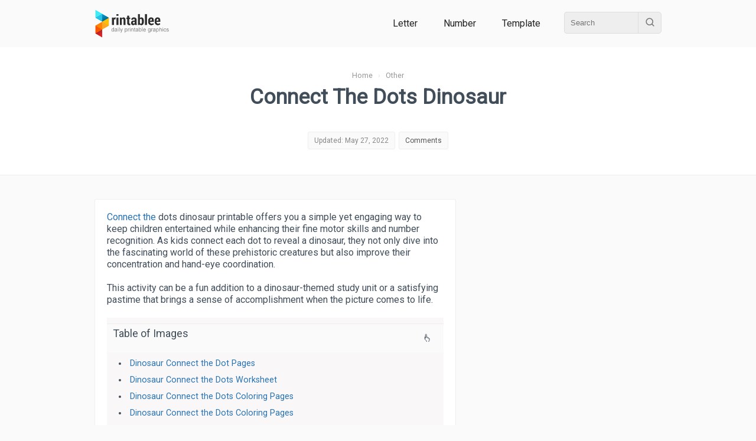

--- FILE ---
content_type: text/html; charset=UTF-8
request_url: https://www.printablee.com/post_connect-the-dots-dinosaur-printable_310295/
body_size: 8707
content:
<!DOCTYPE html>
<html lang="en">
	<head>
		<title>Connect The Dots Dinosaur - 4 Free PDF Printables | Printablee</title>
		<meta name="description" content="Connect the dots dinosaur printable offers you a simple yet engaging way to keep children entertained while enhancing their fine motor skills and number recognition.">
		<meta content="text/html;charset=utf-8" http-equiv="Content-Type">
		<meta name="viewport" content="width=device-width, height=device-height, initial-scale=1.0, minimum-scale=1.0">
		<link rel="stylesheet" type="text/css" href="https://www.printablee.com/css/global.css" >
		<link rel="icon" href="https://www.printablee.com/images/favicon.png" type="image/x-icon" />
		<link href="https://fonts.googleapis.com/css2?family=Roboto&display=swap" rel="stylesheet">
		<meta name="robots" content="noindex">
<link rel="canonical" href="https://www.printablee.com/post_connect-the-dots-dinosaur-printable_310295/" />
<meta property="og:site_name" content="Printablee">
<meta property="og:url" content="https://www.printablee.com/post_connect-the-dots-dinosaur-printable_310295/">
<meta property="og:title" content="Connect The Dots Dinosaur - 4 Free PDF Printables | Printablee">
<meta property="og:type" content="article">
<meta property="og:description" content="Connect the dots dinosaur printable offers you a simple yet engaging way to keep children entertained while enhancing their fine motor skills and number recognition.">
	</head>
<body itemscope itemtype="http://schema.org/WebPage">
	<div class="cf">
		<div id="header" style='position:relative; z-index:2;'><div class="wrapper"><div class="wrapperin cf">
			<div class="h_logo">
				<a href="https://www.printablee.com"><img src="https://www.printablee.com/images/logo.png" alt="Printable"></a>
			</div>
			
							<div class="h_menu">
										
					<a href="https://www.printablee.com/category_letter/" title="Printable Letter Category">Letter</a>
					<a href="https://www.printablee.com/category_number/" title="Printable Number Category">Number</a>
					<a href="https://www.printablee.com/category_template/" title="Printable Template Category">Template</a>
					
					<div class="h_search">
						<div class="cf">
							<form action="https://www.printablee.com/search" method="GET">
								<input id="q" type="text" name="q" placeholder="Search" />
								<button id="qb" type="submit"><img src="https://www.printablee.com/images/search.svg" alt="" /></button>
							</form>
						</div>
					</div>
				</div>
						</div></div></div>
	</div>
	<script type="text/javascript" src="https://www.printablee.com/js/jquery-3.3.1.min.js"></script>
	<script type="text/javascript" src="https://www.printablee.com/js/jquery-ui.min.js" defer></script>
	<script type="text/javascript">
		$(document).ready(function(){
			var glower = $('#myGlower');
			window.setInterval(function() {  
				 glower.toggleClass('active');
			}, 2000);
		});
	</script>
<meta name="author" content="Joseph Davis">

<style>
.tableofcontent{padding:10px 0; margin:20px 0; background-color:#F9F7F7; border-bottom:1px solid #EEE;}
.tableofcontent li{font-size:0.9em;}
.tableofcontent h3{padding:5px 10px; background-color:#FAFAFAFA; border-top:1px solid #EEE;}
.btn_toc{padding:5px; margin:5px; font-size:0.85em;}
.pointer{cursor:pointer;}
.post_title_statbox a{color:#555;}
table{line-height: 1.5; margin: 30px auto; border: 0 solid #000; font-size: 14px; border-collapse: collapse; border-spacing: 0; width: 100%;}
td,th{vertical-align: middle; border: 1px solid #ddd; padding: 10px; background: #fff; text-align: left;}
#real_usage{padding:10px; background-color:#F9FBFF;}
</style>

<script data-ad-client="ca-pub-8013838768252410" async src="https://pagead2.googlesyndication.com/pagead/js/adsbygoogle.js"></script>

<script type="application/ld+json">
{
"@context": "https://schema.org",
"@type": "WebPage",
"name": "Connect The Dots Dinosaur Printable PDF for Free at Printablee",
"headline": "Connect The Dots Dinosaur Printable PDF for Free at Printablee",
"description": "Connect the dots dinosaur printable offers you a simple yet engaging way to keep children entertained while enhancing their fine motor skills and number recognition.",
"author": [{
"@type": "Person",
"name": "Joseph Davis",
"url": "https://www.printablee.com/author/joseph-davis/"
}]
}
</script>

<!--<script async defer data-pin-hover="true" data-pin-tall="true" data-pin-lang="en" src="//asset.pinterest.com/js/pinit.js"></script>-->
<link rel="stylesheet" type="text/css" href="https://www.printablee.com/css/post.css" >
<div class="cf mb20">
	<div class="post_title_bg">
	<div class="wrapper"><div class="wrapperin tac">
		<div class="breadcrumb">
			<ol itemscope itemtype="https://schema.org/BreadcrumbList">
			<li itemprop="itemListElement" itemscope itemtype="https://schema.org/ListItem">
				<a itemprop="item" href="https://www.printablee.com/"><span itemprop="name">Home</span></a>
				<meta itemprop="position" content="1" />
			</li> &nbsp; &rsaquo; &nbsp;
			<li itemprop="itemListElement" itemscope itemtype="https://schema.org/ListItem">
				<a itemscope itemtype="https://schema.org/WebPage" itemprop="item" href="https://www.printablee.com/category_other/" rel="nofollow">
				<span itemprop="name">Other</span></a>
				<meta itemprop="position" content="2" />
			</li>
			</ol>
		</div>
		
		<h1>Connect The Dots Dinosaur</h1>
		
		<!-- Stat -->
		<div class="post_stat cf">
						<div class="post_title_statbox">
				<span>Updated: May 27, 2022</span>
			</div>
			<div class="post_title_statbox">
				<span><a href='#comments'>Comments</a></span>
			</div>
		</div>
		
	</div></div>
	</div>
</div>

<div class="wrapper cf"><div class="wrapperin cf">
	
	<!-- Main -->
	<div id="post_main"><div class="wrapperin">
        
		<p><a href="https://www.printablee.com/post_challenging-connect-the-dots-printable_264167/">Connect the</a> dots dinosaur printable offers you a simple yet engaging way to keep children entertained while enhancing their fine motor skills and number recognition. As kids connect each dot to reveal a dinosaur, they not only dive into the fascinating world of these prehistoric creatures but also improve their concentration and hand-eye coordination.</p>
<p>This activity can be a fun addition to a dinosaur-themed study unit or a satisfying pastime that brings a sense of accomplishment when the picture comes to life.</p><section class="tableofcontent"><h3 class="cf">Table of Images <span id="x_toc_img" todo="slideup" class="btn_toc fr pointer">&#128070</span></h3><ol id="toc_img">
<li><a href="#Dinosaur Connect the Dot Pages">Dinosaur Connect the Dot Pages</a></li><li><a href="#Dinosaur Connect the Dots Worksheet">Dinosaur Connect the Dots Worksheet</a></li><li><a href="#Dinosaur Connect the Dots Coloring Pages">Dinosaur Connect the Dots Coloring Pages</a></li><li><a href="#Dinosaur Connect the Dots Coloring Pages">Dinosaur Connect the Dots Coloring Pages</a></li></ol></section><div class='postimg'><img style="width:100%;height:auto;" id="Dinosaur Connect the Dot Pages" src="https://www.printablee.com/postpic/2014/03/dinosaur-connect-the-dot-pages_310296.png" alt="Dinosaur Connect the Dot Pages" title="Dinosaur Connect the Dot Pages" loading="lazy" /></div><div class="cf pinitdiv"><a rel="nofollow" target="popup" class="pinitpost" imgid="310296" onclick="window.open('//www.pinterest.com/pin/create/button/?url=https%3A%2F%2Fwww.printablee.com%2Fpost_connect-the-dots-dinosaur-printable_310295%2F&amp;media=https%3A%2F%2Fwww.printablee.com%2Fhttps%3A%2F%2Fwww.printablee.com%2Fpostpic%2F2014%2F03%2Fdinosaur-connect-the-dot-pages_310296.png&amp;description=Dinosaur%20Connect%20the%20Dot%20Pages','name','width=900,height=600'); return false;" title="Pin it!" href="//www.pinterest.com/pin/create/button/?url=https%3A%2F%2Fwww.printablee.com%2Fpost_connect-the-dots-dinosaur-printable_310295%2F&amp;media=https%3A%2F%2Fwww.printablee.com%2Fhttps%3A%2F%2Fwww.printablee.com%2Fpostpic%2F2014%2F03%2Fdinosaur-connect-the-dot-pages_310296.png&amp;description=Dinosaur%20Connect%20the%20Dot%20Pages"><img src="https://www.printablee.com/images/pinitw.png" alt="Pin It!" /></a> &nbsp; <span>Dinosaur Connect the Dot Pages</span><a target="_blank" href="https://www.printablee.com/postpic/2014/03/dinosaur-connect-the-dot-pages_310296.png" title="Download Image: Dinosaur Connect the Dot Pages" class="img_dl" imgid="310296" rel="nofollow" download><img style="width:20px;height:20px;" src="https://www.printablee.com/images/svg/download2.svg" alt="download" /></a><a target="_blank" href="https://www.printablee.com/postpic/2014/03/dinosaur-connect-the-dot-pages_310296.png.pdf" title="Download PDF: Dinosaur Connect the Dot Pages" class="img_dl" rel="nofollow" download><img style="width:20px;height:20px;" src="https://www.printablee.com/images/svg/download3.svg" alt="Download PDF" /></a></div>                <div class="cf da_txt" style="border-top:1px solid #EAEAEA; min-height:100px;" >
                                            <script async src="//pagead2.googlesyndication.com/pagead/js/adsbygoogle.js"></script>
                        <!-- printablee resp -->
                        <ins class="adsbygoogle"
                             style="display:block"
                             data-ad-client="ca-pub-8013838768252410"
                             data-ad-slot="8934034483"
                             data-ad-format="auto"></ins>
                        <script>
                        (adsbygoogle = window.adsbygoogle || []).push({});
                        </script>
                                        </div>
                
	<div class="cf mt30 mb30" style="min-height:100px;">
        <script async src="https://pagead2.googlesyndication.com/pagead/js/adsbygoogle.js?client=ca-pub-8013838768252410"
             crossorigin="anonymous"></script>
        <!-- pbl_square_responsive -->
        <ins class="adsbygoogle"
             style="display:block"
             data-ad-client="ca-pub-8013838768252410"
             data-ad-slot="8680992107"
             data-ad-format="auto"
             data-full-width-responsive="true"></ins>
        <script>
             (adsbygoogle = window.adsbygoogle || []).push({});
        </script>
	</div>
	<div class='postimg'><img style="width:100%;height:auto;" id="Dinosaur Connect the Dots Worksheet" src="https://www.printablee.com/postpic/2014/03/dinosaur-connect-the-dots-worksheet_310297.png" alt="Dinosaur Connect the Dots Worksheet" title="Dinosaur Connect the Dots Worksheet" loading="lazy" /></div><div class="cf pinitdiv"><a rel="nofollow" target="popup" class="pinitpost" imgid="310297" onclick="window.open('//www.pinterest.com/pin/create/button/?url=https%3A%2F%2Fwww.printablee.com%2Fpost_connect-the-dots-dinosaur-printable_310295%2F&amp;media=https%3A%2F%2Fwww.printablee.com%2Fhttps%3A%2F%2Fwww.printablee.com%2Fpostpic%2F2014%2F03%2Fdinosaur-connect-the-dots-worksheet_310297.png&amp;description=Dinosaur%20Connect%20the%20Dots%20Worksheet','name','width=900,height=600'); return false;" title="Pin it!" href="//www.pinterest.com/pin/create/button/?url=https%3A%2F%2Fwww.printablee.com%2Fpost_connect-the-dots-dinosaur-printable_310295%2F&amp;media=https%3A%2F%2Fwww.printablee.com%2Fhttps%3A%2F%2Fwww.printablee.com%2Fpostpic%2F2014%2F03%2Fdinosaur-connect-the-dots-worksheet_310297.png&amp;description=Dinosaur%20Connect%20the%20Dots%20Worksheet"><img src="https://www.printablee.com/images/pinitw.png" alt="Pin It!" /></a> &nbsp; <span>Dinosaur Connect the Dots Worksheet</span><a target="_blank" href="https://www.printablee.com/postpic/2014/03/dinosaur-connect-the-dots-worksheet_310297.png" title="Download Image: Dinosaur Connect the Dots Worksheet" class="img_dl" imgid="310297" rel="nofollow" download><img style="width:20px;height:20px;" src="https://www.printablee.com/images/svg/download2.svg" alt="download" /></a><a target="_blank" href="https://www.printablee.com/postpic/2014/03/dinosaur-connect-the-dots-worksheet_310297.png.pdf" title="Download PDF: Dinosaur Connect the Dots Worksheet" class="img_dl" rel="nofollow" download><img style="width:20px;height:20px;" src="https://www.printablee.com/images/svg/download3.svg" alt="Download PDF" /></a></div><div class='postimg'><img style="width:100%;height:auto;" id="Dinosaur Connect the Dots Coloring Pages" src="https://www.printablee.com/postpic/2014/03/dinosaur-connect-the-dots-coloring-pages_310299.jpg" alt="Dinosaur Connect the Dots Coloring Pages" title="Dinosaur Connect the Dots Coloring Pages" loading="lazy" /></div><div class="cf pinitdiv"><a rel="nofollow" target="popup" class="pinitpost" imgid="310299" onclick="window.open('//www.pinterest.com/pin/create/button/?url=https%3A%2F%2Fwww.printablee.com%2Fpost_connect-the-dots-dinosaur-printable_310295%2F&amp;media=https%3A%2F%2Fwww.printablee.com%2Fhttps%3A%2F%2Fwww.printablee.com%2Fpostpic%2F2014%2F03%2Fdinosaur-connect-the-dots-coloring-pages_310299.jpg&amp;description=Dinosaur%20Connect%20the%20Dots%20Coloring%20Pages','name','width=900,height=600'); return false;" title="Pin it!" href="//www.pinterest.com/pin/create/button/?url=https%3A%2F%2Fwww.printablee.com%2Fpost_connect-the-dots-dinosaur-printable_310295%2F&amp;media=https%3A%2F%2Fwww.printablee.com%2Fhttps%3A%2F%2Fwww.printablee.com%2Fpostpic%2F2014%2F03%2Fdinosaur-connect-the-dots-coloring-pages_310299.jpg&amp;description=Dinosaur%20Connect%20the%20Dots%20Coloring%20Pages"><img src="https://www.printablee.com/images/pinitw.png" alt="Pin It!" /></a> &nbsp; <span>Dinosaur Connect the Dots Coloring Pages</span><a target="_blank" href="https://www.printablee.com/postpic/2014/03/dinosaur-connect-the-dots-coloring-pages_310299.jpg" title="Download Image: Dinosaur Connect the Dots Coloring Pages" class="img_dl" imgid="310299" rel="nofollow" download><img style="width:20px;height:20px;" src="https://www.printablee.com/images/svg/download2.svg" alt="download" /></a><a target="_blank" href="https://www.printablee.com/postpic/2014/03/dinosaur-connect-the-dots-coloring-pages_310299.jpg.pdf" title="Download PDF: Dinosaur Connect the Dots Coloring Pages" class="img_dl" rel="nofollow" download><img style="width:20px;height:20px;" src="https://www.printablee.com/images/svg/download3.svg" alt="Download PDF" /></a></div><div class='postimg'><img style="width:100%;height:auto;" id="Dinosaur Connect the Dots Coloring Pages" src="https://www.printablee.com/postpic/2014/03/dinosaur-connect-the-dots-coloring-pages_310301.png" alt="Dinosaur Connect the Dots Coloring Pages" title="Dinosaur Connect the Dots Coloring Pages" loading="lazy" /></div><div class="cf pinitdiv"><a rel="nofollow" target="popup" class="pinitpost" imgid="310301" onclick="window.open('//www.pinterest.com/pin/create/button/?url=https%3A%2F%2Fwww.printablee.com%2Fpost_connect-the-dots-dinosaur-printable_310295%2F&amp;media=https%3A%2F%2Fwww.printablee.com%2Fhttps%3A%2F%2Fwww.printablee.com%2Fpostpic%2F2014%2F03%2Fdinosaur-connect-the-dots-coloring-pages_310301.png&amp;description=Dinosaur%20Connect%20the%20Dots%20Coloring%20Pages','name','width=900,height=600'); return false;" title="Pin it!" href="//www.pinterest.com/pin/create/button/?url=https%3A%2F%2Fwww.printablee.com%2Fpost_connect-the-dots-dinosaur-printable_310295%2F&amp;media=https%3A%2F%2Fwww.printablee.com%2Fhttps%3A%2F%2Fwww.printablee.com%2Fpostpic%2F2014%2F03%2Fdinosaur-connect-the-dots-coloring-pages_310301.png&amp;description=Dinosaur%20Connect%20the%20Dots%20Coloring%20Pages"><img src="https://www.printablee.com/images/pinitw.png" alt="Pin It!" /></a> &nbsp; <span>Dinosaur Connect the Dots Coloring Pages</span><a target="_blank" href="https://www.printablee.com/postpic/2014/03/dinosaur-connect-the-dots-coloring-pages_310301.png" title="Download Image: Dinosaur Connect the Dots Coloring Pages" class="img_dl" imgid="310301" rel="nofollow" download><img style="width:20px;height:20px;" src="https://www.printablee.com/images/svg/download2.svg" alt="download" /></a><a target="_blank" href="https://www.printablee.com/postpic/2014/03/dinosaur-connect-the-dots-coloring-pages_310301.png.pdf" title="Download PDF: Dinosaur Connect the Dots Coloring Pages" class="img_dl" rel="nofollow" download><img style="width:20px;height:20px;" src="https://www.printablee.com/images/svg/download3.svg" alt="Download PDF" /></a></div><div class="mt20 mb20"><h3 id="Dinosaur Connect the Dots Coloring Pages">Dinosaur Connect the Dots Coloring Pages</h3>
<p>These coloring pages combine fun and learning by challenging your child to connect the dots to reveal dinosaurs. This activity will enhance their counting skills and attention to detail while they learn about different dinosaur species.</p>
<h3 id="Dinosaur Connect the Dot Pages">Dinosaur Connect the Dot Pages</h3>
<p>Dinosaur connect the dot pages are great for keeping your child engaged and entertained. As they connect each dot, they improve their fine motor skills and get a fun introduction to paleontology, exploring the vast world of dinosaurs.</p>
<h3 id="Dinosaur Connect the Dots Worksheet">Dinosaur Connect the Dots Worksheet</h3>
<p>These worksheets not only offer a delightful challenge to your child but also help in reinforcing number and letter recognition. As they complete each dinosaur figure, they'll feel a sense of accomplishment and boost their confidence in learning.</p></div>
	<div class="cf mt30 mb30" style="min-height:100px;">
        <script async src="https://pagead2.googlesyndication.com/pagead/js/adsbygoogle.js?client=ca-pub-8013838768252410"
             crossorigin="anonymous"></script>
        <!-- pbl_square_responsive -->
        <ins class="adsbygoogle"
             style="display:block"
             data-ad-client="ca-pub-8013838768252410"
             data-ad-slot="8680992107"
             data-ad-format="auto"
             data-full-width-responsive="true"></ins>
        <script>
             (adsbygoogle = window.adsbygoogle || []).push({});
        </script>
	</div>
	        
                
		<div class=''>
			<hr class='mb20' />
			<div class='mb20'>
            
                <div>
                    <div class="post_title_statbox">
                        <span>Author: <a href='https://www.printablee.com/author/joseph-davis/' rel='author'>Joseph Davis</a></span>
                    </div>
                    <div class="post_title_statbox">
                        <span>Editor: <a href='https://www.printablee.com/pages/about.html' rel='author'>Printablee Team</a></span>
                    </div>
                </div>
                
                <h4 class="mb20">More printable images tagged with:</h4>
                <div class='posttag'><a href="https://www.printablee.com/tag_connect/" rel="nofollow" title="Connect printable">Connect</a></div><div class='posttag'><a href="https://www.printablee.com/tag_dots/" rel="nofollow" title="Dots printable">Dots</a></div><div class='posttag'><a href="https://www.printablee.com/tag_dinosaur/" rel="nofollow" title="Dinosaur printable">Dinosaur</a></div>			</div>
            
			<div class='mb20 tac'>
					<div id="shares" class="">
		<!-- Facebook -->
		<a rel="nofollow" href="http://www.facebook.com/sharer.php?u=https://www.printablee.com/post_connect-the-dots-dinosaur-printable_310295/" target="_blank" title="Facebook">
			<img class="anim" src="https://www.printablee.com/images/svg/socmed/social-facebook.svg" alt="Facebook" />
		</a>			
		<!-- Email -->
		<a href="mailto:?Subject=Connect The Dots Dinosaur&amp;Body=I%20saw%20this%20and%20thought%20of%20you!%20 https://www.printablee.com/post_connect-the-dots-dinosaur-printable_310295/" title="Email">
			<img src="https://www.printablee.com/images/svg/email.svg" alt="Email" />
		</a>		 
		<!-- Print -->
		<a href="javascript:;" onclick="window.print()" title="Print">
			<img class="anim" src="https://www.printablee.com/images/svg/print.svg" alt="Print" />
		</a>
				<!-- Twitter -->
		<a rel="nofollow" href="https://twitter.com/share?url=https://www.printablee.com/post_connect-the-dots-dinosaur-printable_310295/&amp;text=Connect+The+Dots+Dinosaur" target="_blank">
			<img class="anim" src="https://www.printablee.com/images/svg/socmed/social-twitter.svg" alt="Twitter" />
		</a>
		
		<!-- StumbleUpon-->
		<a rel="nofollow" href="http://www.stumbleupon.com/submit?url=https://www.printablee.com/post_connect-the-dots-dinosaur-printable_310295/&amp;title=Connect The Dots Dinosaur" target="_blank">
			<img class="anim" src="https://www.printablee.com/images/svg/socmed/social-stumbleupon.svg" alt="StumbleUpon" />
		</a>
		
		<!-- Tumblr-->
		<a rel="nofollow" href="http://www.tumblr.com/share/link?url=https://www.printablee.com/post_connect-the-dots-dinosaur-printable_310295/&amp;title=Connect The Dots Dinosaur" target="_blank">
			<img class="anim" src="https://www.printablee.com/images/svg/socmed/social-tumblr.svg" alt="Tumblr" />
		</a>
		 

	</div>
				</div>
		</div>
        
        <style>
        #comments input, #comments textarea{padding:10px; width:300px; border:1px solid #E5E5E5; border-radius:3px;}
        #comment_submit_button{margin-left:10px;}
        #commentform{margin:50px 0;}
        #comments ol, #comments li{list-style-type:none;}
        .comment-author, .comment-meta{display: inline-block;}
        .comment-author img{opacity:0.5; max-height:30px; vertical-align:middle;}
        .onecomment{padding:10px 0; margin:10px 0; border-top:1px solid #E5E5E5;}
        .comment-meta a{color:#111; font-size:12px;}
        </style>

        <div id="comments" class="cf"><div class="">
            <!-- Comment -->
            <div id="commentform" class="box mb20 tac">
                <p class="mb10 mbig dark5 mon">Have something to tell us?</p>
                <form name="frmshare">
                    <div class="mb10">
                        <input id="txt_name" type="text" name="txt_name" class="p-input" placeholder="Your Name" />
                    </div>
                    <div class="mb10">
                        <textarea id="txt_comment" type="text" name="txt_comment" class="p-input" placeholder="Your comment" style="height:100px; max-height:100px;"></textarea>
                    </div>
                    <div>
                        <input id="txt_captcha" type="text" name="txt_captcha" class="" placeholder="7 + 5 = " style="width:50px;" /> <a href="#comnot" id="comment_submit_button" class="">Submit</a>
                    </div>
                </form>
                <div id="comnot"></div>
            </div>
            
            <div class="cf">
            <h3>Recent Comments</h3>
            <ol>
                                <li id="comment-30887" class="onecomment">
                        <article id="article-comment-30887">
                            <header class="comment-header">
                                <p class="comment-author">
                                    <img data-pin-nopin="nopin" alt="" src="https://www.printablee.com/images/user.png" loading="lazy" decoding="async">
                                    <span class="comment-author-name">Wendell</span>
                                </p>
                                <p class="comment-meta fr">
                                    <time class="comment-time">
                                        <a href="#comment-30887">Dec 1, 2022</a>
                                    </time>
                                </p> 
                            </header>
                            <div class="comment-content">
                                <p>This printable connect the dots dinosaur image provides a fun and educational activity for kids, improving their hand-eye coordination and number recognition skills.</p>
                            </div>
                        </article>
                    </li>
                                    <li id="comment-17379" class="onecomment">
                        <article id="article-comment-17379">
                            <header class="comment-header">
                                <p class="comment-author">
                                    <img data-pin-nopin="nopin" alt="" src="https://www.printablee.com/images/user.png" loading="lazy" decoding="async">
                                    <span class="comment-author-name">Scarlett</span>
                                </p>
                                <p class="comment-meta fr">
                                    <time class="comment-time">
                                        <a href="#comment-17379">Sep 26, 2022</a>
                                    </time>
                                </p> 
                            </header>
                            <div class="comment-content">
                                <p>Simple yet engaging! My kids had a blast connecting the dots to reveal the hidden dinosaur. Thank you for providing this fun and educational resource!</p>
                            </div>
                        </article>
                    </li>
                                    <li id="comment-30891" class="onecomment">
                        <article id="article-comment-30891">
                            <header class="comment-header">
                                <p class="comment-author">
                                    <img data-pin-nopin="nopin" alt="" src="https://www.printablee.com/images/user.png" loading="lazy" decoding="async">
                                    <span class="comment-author-name">Iris</span>
                                </p>
                                <p class="comment-meta fr">
                                    <time class="comment-time">
                                        <a href="#comment-30891">Aug 27, 2022</a>
                                    </time>
                                </p> 
                            </header>
                            <div class="comment-content">
                                <p>A connect-the-dots dinosaur printable allows children to enhance their hand-eye coordination and logical thinking skills while having fun creating a captivating dinosaur image.</p>
                            </div>
                        </article>
                    </li>
                            </ol>
            </div>
        </div></div>
		
	</div></div>
	<!-- EndMain -->
	
	<!-- Sidebar -->
	<nav id="post_side"><div class="wrapperin">
		
	<div class="cf mt30 mb30" style="min-height:100px;">
        <script async src="https://pagead2.googlesyndication.com/pagead/js/adsbygoogle.js?client=ca-pub-8013838768252410"
             crossorigin="anonymous"></script>
        <!-- pbl_square_responsive -->
        <ins class="adsbygoogle"
             style="display:block"
             data-ad-client="ca-pub-8013838768252410"
             data-ad-slot="8680992107"
             data-ad-format="auto"
             data-full-width-responsive="true"></ins>
        <script>
             (adsbygoogle = window.adsbygoogle || []).push({});
        </script>
	</div>
	        
        <h3 class='mb20'>Who is Printablee?</h3>
        <div class="mb20" style="font-size:0.9em; line-height:1.5em;">
        <p>Printablee is a unique fusion of gifted graphic designers, prolific authors and passionate teachers to produce outstanding visual printable content that adds value to your personal or professional projects.
        <br/>
        <a href="https://www.printablee.com/pages/about.html" rel="nofollow" target="_blank">More about us</a>.
        Follow us on 
        <a href="https://www.pinterest.com/dailyprintablegraphics/" rel="nofollow" target="_blank">Pinterest</a>, 
        <a href="https://www.facebook.com/dailyprintablegraphic/" rel="nofollow" target="_blank">Facebook</a> and
        <a href="https://www.instagram.com/dailyprintablegraphic" rel="nofollow" target="_blank">Instagram</a>.
        </p>
        <br/>
        </div>
    
        <h3 class='mb20'>You May Like</h3>
        <div class='mb20'>
        <div class='mb10'><a href="https://www.printablee.com/post_autumn-leaf-maze-printable_156371/" title="Autumn Leaf Maze Printable"><div class='post_sb_first_img'><img src="https://www.printablee.com/postpic/2013/05/printable-fall-mazes-for-kids_156372.png" alt="Autumn Leaf Maze Printable" loading="lazy" /></div>Autumn Leaf Maze Printable</a></div><div class='mb10'><a href="https://www.printablee.com/post_printable-map-of-europe-with-cities_45763/" title="Printable Map of Europe with Cities">Printable Map of Europe with Cities</a></div><div class='mb10'><a href="https://www.printablee.com/post_printable-about-to-pop-blow-pop_405555/" title="Printable About to Pop Blow Pop">Printable About to Pop Blow Pop</a></div>        </div>
		
		<br/>
		<h3 class='mb20'>Popular Categories</h3>
        <div class="mb20">
		<div class='home_cat_item'><a href='https://www.printablee.com/category_alphabet/' title='Printable Alphabet'><h4><img src="https://www.printablee.com/images/category/alphabet.png" alt="Icon" style="width:25px; height:25px;" loading="lazy" />Alphabet</h4></a></div><div class='home_cat_item'><a href='https://www.printablee.com/category_letter/' title='Printable Letter'><h4><img src="https://www.printablee.com/images/category/letter.png" alt="Icon" style="width:25px; height:25px;" loading="lazy" />Letter</h4></a></div><div class='home_cat_item'><a href='https://www.printablee.com/category_number/' title='Printable Number'><h4><img src="https://www.printablee.com/images/category/number.png" alt="Icon" style="width:25px; height:25px;" loading="lazy" />Number</h4></a></div><div class='home_cat_item'><a href='https://www.printablee.com/category_chart/' title='Printable Chart'><h4><img src="https://www.printablee.com/images/category/chart.png" alt="Icon" style="width:25px; height:25px;" loading="lazy" />Chart</h4></a></div><div class='home_cat_item'><a href='https://www.printablee.com/category_template/' title='Printable Template'><h4><img src="https://www.printablee.com/images/category/template.png" alt="Icon" style="width:25px; height:25px;" loading="lazy" />Template</h4></a></div><div class='home_cat_item'><a href='https://www.printablee.com/category_coloring/' title='Printable Coloring'><h4><img src="https://www.printablee.com/images/category/coloring.png" alt="Icon" style="width:25px; height:25px;" loading="lazy" />Coloring</h4></a></div>		</div>
		<br/>
        
	</div></nav>
	<!-- EndSidebar -->
	
</div>
</div>

<div class="wrapper cf"><div class="wrapperin tac">
	<div class="cf mb20 tac">
		<div class='mb20'>
			<a target='_blank' rel='nofollow' href='https://www.pinterest.com/dailyprintablegraphics/'>
				<img src='https://www.printablee.com/images/follow-us-pinterest-banner.png' alt='' loading="lazy" />
			</a>
		</div>
	</div>
</div></div>

<script type="text/javascript">
$(document).on('click', '#comment_submit_button', function(eve){
	eve.preventDefault();
	$("#comnot").html("").slideUp(100);
	var txt_name = $("#txt_name").val();
	var txt_comment = $("#txt_comment").val();
	var txt_captcha = $("#txt_captcha").val();
	var pid = '310295';
	var fd = new FormData();
	fd.append('pid', pid);
	fd.append('txt_name', txt_name);
	fd.append('txt_comment', txt_comment);
	fd.append('txt_captcha', txt_captcha);
    
	$.ajax({
		url: "https://www.printablee.com/js_comment.php",
		type: 'post',
		data: fd,
		contentType: false,
		processData: false,
		success: function(response){
			$("#comnot").html(response).slideDown(300);
		},
	});
	
});

</script>

<div class="wrapper cf"><div class="wrapperin cf">
	<div class="sb_box"><div class="sb_box_label">See Also<div class="sbbl_r"><img src="https://www.printablee.com/images/arrow_down.svg" alt="v" /></div></div></div><a href="https://www.printablee.com/post_free-dot-rainbow-printable_338029/" title="Dot Rainbow - 12 Free Printables"><div class='home_th_boxs'><div class='home_th_boxs_img'><img src='https://printablee.com/postpic/2013/09/rainbow-dot-marker-printables_338030.jpg' alt='Dot Rainbow' loading='lazy' /></div><div class="cf"><div class='home_th_box_count'>12</div><div class='home_th_boxs_txt'><h3>Dot Rainbow</h3></div></div></div></a><a href="https://www.printablee.com/post_free-printable-pdf-check-register_108847/" title="Check Register - 20 Free Printables"><div class='home_th_boxs'><div class='home_th_boxs_img'><img src='https://printablee.com/postpic/2011/05/free-printable-check-register-pdf_108848.png' alt='Check Register' loading='lazy' /></div><div class="cf"><div class='home_th_box_count'>20</div><div class='home_th_boxs_txt'><h3>Check Register</h3></div></div></div></a><a href="https://www.printablee.com/post_my-froggy-stuff-printables-tv_188498/" title="My Froggy Stuff TV - 7 Free Printables"><div class='home_th_boxs'><div class='home_th_boxs_img'><img src='https://printablee.com/postpic/2012/02/my-froggy-stuff-printables-school_188499.jpg' alt='My Froggy Stuff TV' loading='lazy' /></div><div class="cf"><div class='home_th_box_count'>7</div><div class='home_th_boxs_txt'><h3>My Froggy Stuff TV</h3></div></div></div></a><a href="https://www.printablee.com/post_free-printable-toddler-lesson-plans_188556/" title="Toddler Lesson Plans - 10 Free Printables"><div class='home_th_boxs'><div class='home_th_boxs_img'><img src='https://printablee.com/postpic/2014/03/infant-toddler-lesson-plan-template_188557.png' alt='Toddler Lesson Plans' loading='lazy' /></div><div class="cf"><div class='home_th_box_count'>10</div><div class='home_th_boxs_txt'><h3>Toddler Lesson Plans</h3></div></div></div></a><a href="https://www.printablee.com/post_despicable-me-minion-mouth-printable_326511/" title="Despicable Me Minion Mouth - 10 Free Printables"><div class='home_th_boxs'><div class='home_th_boxs_img'><img src='https://printablee.com/postpic/2009/10/free-printable-minion-goggles_326512.jpg' alt='Despicable Me Minion Mouth' loading='lazy' /></div><div class="cf"><div class='home_th_box_count'>10</div><div class='home_th_boxs_txt'><h3>Despicable Me Minion Mouth</h3></div></div></div></a><a href="https://www.printablee.com/post_printable-frayer-model-graphic-organizers_370638/" title="Frayer Model Graphic Organizers - 10 Free Printables"><div class='home_th_boxs'><div class='home_th_boxs_img'><img src='https://printablee.com/postpic/2012/06/blank-frayer-model-graphic-organizer_370639.png' alt='Frayer Model Graphic Organizers' loading='lazy' /></div><div class="cf"><div class='home_th_box_count'>10</div><div class='home_th_boxs_txt'><h3>Frayer Model Graphic Organizers</h3></div></div></div></a></div></div>





<script type="text/javascript">
$(document).on('click', '.img_dl', function(e) {
	var imgid = $(this).attr('imgid');
	if(imgid != '' && imgid!=0){
		var fde = new FormData();
		fde.append('mode', 'dl');
		fde.append('imgid', imgid);
		$.ajax({
			url: "https://www.printablee.com/stt.php",
			type: 'post',
			data: fde,
			contentType: false,
			processData: false,
			success: function(response){
				return false;
			},
		});
	}
});

$(document).on('click', '.pinitpost', function(e) {
	var imgid = $(this).attr('imgid');
	if(imgid != '' && imgid!=0){
		var fde = new FormData();
		fde.append('mode', 'pin');
		fde.append('imgid', imgid);
		$.ajax({
			url: "https://www.printablee.com/stt.php",
			type: 'post',
			data: fde,
			contentType: false,
			processData: false,
			success: function(response){
				return false;
			},
		});
	}
});

$(document).on('click', '#x_toc_img', function(e) {
	var todo = $(this).attr('todo');
    if(todo == 'slideup'){
        $('#toc_img').slideUp(300);
        $(this).attr("todo","slidedown");
        $(this).html("&#128071;");
    }else{
        $('#toc_img').slideDown(300);
        $(this).attr("todo","slideup");
        $(this).html("&#128070;");
    }
});

$(document).on('click', '#x_toc_txt', function(e) {
	var todo = $(this).attr('todo');
    if(todo == 'slideup'){
        $('#toc_txt').slideUp(300);
        $(this).attr("todo","slidedown");
        $(this).html("&#128071;");
    }else{
        $('#toc_txt').slideDown(300);
        $(this).attr("todo","slideup");
        $(this).html("&#128070;");
    }
});
</script>

	<div class="cf bgd">
	<div id="footer_search"><div class="wrapper"><div class="wrapperin cf">
		<h4 class="mb10">Find Free Printable Content</h4>
		<div class="f_search">
			<div class="cf">
				<form action="https://www.printablee.com/search" method="GET">
					<input id="qf" type="text" name="qf" placeholder="Search Here" />
					<button id="qbf" type="submit"><img src="https://www.printablee.com/images/search.svg" alt="" /></button>
				</form>
			</div>
		</div>
	</div></div></div>
	</div>
	
	
	<nav>
	<div class="cf bg3">
	<div id="footer"><div class="wrapper"><div class="wrapperin cf">
		<div class="cf mb20" style='border-bottom:1px dashed #777; padding:20px 0;'>
		<div class='mb20'>Printable Categories</div>
		<div class='fcat'><a rel='nofollow' href='https://www.printablee.com/category_calendar/' title='Printable Calendar'>Calendar</a></div><div class='fcat'><a rel='nofollow' href='https://www.printablee.com/category_pattern/' title='Printable Pattern'>Pattern</a></div><div class='fcat'><a rel='nofollow' href='https://www.printablee.com/category_worksheet/' title='Printable Worksheet'>Worksheet</a></div><div class='fcat'><a rel='nofollow' href='https://www.printablee.com/category_card/' title='Printable Card'>Card</a></div><div class='fcat'><a rel='nofollow' href='https://www.printablee.com/category_game/' title='Printable Game'>Game</a></div><div class='fcat'><a rel='nofollow' href='https://www.printablee.com/category_alphabet/' title='Printable Alphabet'>Alphabet</a></div><div class='fcat'><a rel='nofollow' href='https://www.printablee.com/category_art/' title='Printable Art'>Art</a></div><div class='fcat'><a rel='nofollow' href='https://www.printablee.com/category_baby/' title='Printable Baby'>Baby</a></div><div class='fcat'><a rel='nofollow' href='https://www.printablee.com/category_banner/' title='Printable Banner'>Banner</a></div><div class='fcat'><a rel='nofollow' href='https://www.printablee.com/category_bathroom/' title='Printable Bathroom'>Bathroom</a></div><div class='fcat'><a rel='nofollow' href='https://www.printablee.com/category_binder/' title='Printable Binder'>Binder</a></div><div class='fcat'><a rel='nofollow' href='https://www.printablee.com/category_birthday/' title='Printable Birthday'>Birthday</a></div><div class='fcat'><a rel='nofollow' href='https://www.printablee.com/category_black/' title='Printable Black'>Black</a></div><div class='fcat'><a rel='nofollow' href='https://www.printablee.com/category_bookmark/' title='Printable Bookmark'>Bookmark</a></div><div class='fcat'><a rel='nofollow' href='https://www.printablee.com/category_border/' title='Printable Border'>Border</a></div><div class='fcat'><a rel='nofollow' href='https://www.printablee.com/category_word/' title='Printable Word'>Word</a></div><div class='fcat'><a rel='nofollow' href='https://www.printablee.com/category_budget/' title='Printable Budget'>Budget</a></div><div class='fcat'><a rel='nofollow' href='https://www.printablee.com/category_chalkboard/' title='Printable Chalkboard'>Chalkboard</a></div><div class='fcat'><a rel='nofollow' href='https://www.printablee.com/category_christmas/' title='Printable Christmas'>Christmas</a></div><div class='fcat'><a rel='nofollow' href='https://www.printablee.com/category_college/' title='Printable College'>College</a></div><div class='fcat'><a rel='nofollow' href='https://www.printablee.com/category_coloring/' title='Printable Coloring'>Coloring</a></div><div class='fcat'><a rel='nofollow' href='https://www.printablee.com/category_craft/' title='Printable Craft'>Craft</a></div><div class='fcat'><a rel='nofollow' href='https://www.printablee.com/category_cute/' title='Printable Cute'>Cute</a></div><div class='fcat'><a rel='nofollow' href='https://www.printablee.com/category_decor/' title='Printable Decor'>Decor</a></div><div class='fcat'><a rel='nofollow' href='https://www.printablee.com/category_disney/' title='Printable Disney'>Disney</a></div><div class='fcat'><a rel='nofollow' href='https://www.printablee.com/category_diy/' title='Printable Diy'>Diy</a></div><div class='fcat'><a rel='nofollow' href='https://www.printablee.com/category_easter/' title='Printable Easter'>Easter</a></div><div class='fcat'><a rel='nofollow' href='https://www.printablee.com/category_fall/' title='Printable Fall'>Fall</a></div><div class='fcat'><a rel='nofollow' href='https://www.printablee.com/category_flower/' title='Printable Flower'>Flower</a></div><div class='fcat'><a rel='nofollow' href='https://www.printablee.com/category_frame/' title='Printable Frame'>Frame</a></div><div class='fcat'><a rel='nofollow' href='https://www.printablee.com/category_gift/' title='Printable Gift'>Gift</a></div><div class='fcat'><a rel='nofollow' href='https://www.printablee.com/category_halloween/' title='Printable Halloween'>Halloween</a></div><div class='fcat'><a rel='nofollow' href='https://www.printablee.com/category_invitation/' title='Printable Invitation'>Invitation</a></div><div class='fcat'><a rel='nofollow' href='https://www.printablee.com/category_journal/' title='Printable Journal'>Journal</a></div><div class='fcat'><a rel='nofollow' href='https://www.printablee.com/category_kids/' title='Printable Kids'>Kids</a></div><div class='fcat'><a rel='nofollow' href='https://www.printablee.com/category_label/' title='Printable Label'>Label</a></div><div class='fcat'><a rel='nofollow' href='https://www.printablee.com/category_letter/' title='Printable Letter'>Letter</a></div><div class='fcat'><a rel='nofollow' href='https://www.printablee.com/category_list/' title='Printable List'>List</a></div><div class='fcat'><a rel='nofollow' href='https://www.printablee.com/category_log/' title='Printable Log'>Log</a></div><div class='fcat'><a rel='nofollow' href='https://www.printablee.com/category_love/' title='Printable Love'>Love</a></div><div class='fcat'><a rel='nofollow' href='https://www.printablee.com/category_medical/' title='Printable Medical'>Medical</a></div><div class='fcat'><a rel='nofollow' href='https://www.printablee.com/category_menu/' title='Printable Menu'>Menu</a></div><div class='fcat'><a rel='nofollow' href='https://www.printablee.com/category_monogram/' title='Printable Monogram'>Monogram</a></div><div class='fcat'><a rel='nofollow' href='https://www.printablee.com/category_notes/' title='Printable Notes'>Notes</a></div><div class='fcat'><a rel='nofollow' href='https://www.printablee.com/category_number/' title='Printable Number'>Number</a></div><div class='fcat'><a rel='nofollow' href='https://www.printablee.com/category_office/' title='Printable Office'>Office</a></div><div class='fcat'><a rel='nofollow' href='https://www.printablee.com/category_other/' title='Printable Other'>Other</a></div><div class='fcat'><a rel='nofollow' href='https://www.printablee.com/category_outline/' title='Printable Outline'>Outline</a></div><div class='fcat'><a rel='nofollow' href='https://www.printablee.com/category_paper/' title='Printable Paper'>Paper</a></div><div class='fcat'><a rel='nofollow' href='https://www.printablee.com/category_party/' title='Printable Party'>Party</a></div><div class='fcat'><a rel='nofollow' href='https://www.printablee.com/category_pictures/' title='Printable Pictures'>Pictures</a></div><div class='fcat'><a rel='nofollow' href='https://www.printablee.com/category_planner/' title='Printable Planner'>Planner</a></div><div class='fcat'><a rel='nofollow' href='https://www.printablee.com/category_poster/' title='Printable Poster'>Poster</a></div><div class='fcat'><a rel='nofollow' href='https://www.printablee.com/category_preschool/' title='Printable Preschool'>Preschool</a></div><div class='fcat'><a rel='nofollow' href='https://www.printablee.com/category_print/' title='Printable Print'>Print</a></div><div class='fcat'><a rel='nofollow' href='https://www.printablee.com/category_schedule/' title='Printable Schedule'>Schedule</a></div><div class='fcat'><a rel='nofollow' href='https://www.printablee.com/category_school/' title='Printable School'>School</a></div><div class='fcat'><a rel='nofollow' href='https://www.printablee.com/category_sheet/' title='Printable Sheet'>Sheet</a></div><div class='fcat'><a rel='nofollow' href='https://www.printablee.com/category_stencil/' title='Printable Stencil'>Stencil</a></div><div class='fcat'><a rel='nofollow' href='https://www.printablee.com/category_sticker/' title='Printable Sticker'>Sticker</a></div><div class='fcat'><a rel='nofollow' href='https://www.printablee.com/category_summer/' title='Printable Summer'>Summer</a></div><div class='fcat'><a rel='nofollow' href='https://www.printablee.com/category_tag/' title='Printable Tag'>Tag</a></div><div class='fcat'><a rel='nofollow' href='https://www.printablee.com/category_template/' title='Printable Template'>Template</a></div><div class='fcat'><a rel='nofollow' href='https://www.printablee.com/category_thanksgiving/' title='Printable Thanksgiving'>Thanksgiving</a></div><div class='fcat'><a rel='nofollow' href='https://www.printablee.com/category_valentine/' title='Printable Valentine'>Valentine</a></div><div class='fcat'><a rel='nofollow' href='https://www.printablee.com/category_vintage/' title='Printable Vintage'>Vintage</a></div><div class='fcat'><a rel='nofollow' href='https://www.printablee.com/category_wall/' title='Printable Wall'>Wall</a></div><div class='fcat'><a rel='nofollow' href='https://www.printablee.com/category_wedding/' title='Printable Wedding'>Wedding</a></div><div class='fcat'><a rel='nofollow' href='https://www.printablee.com/category_weekly/' title='Printable Weekly'>Weekly</a></div><div class='fcat'><a rel='nofollow' href='https://www.printablee.com/category_chart/' title='Printable Chart'>Chart</a></div><div class='fcat'><a rel='nofollow' href='https://www.printablee.com/category_map/' title='Printable Map'>Map</a></div><div class='fcat'><a rel='nofollow' href='https://www.printablee.com/category_log-sheet/' title='Printable Log-sheet'>Log-sheet</a></div>		</div>
	
		<div class="fl mb20">
			<a href="https://www.printablee.com" title="Printablee.com Home Page">
				<img src="https://www.printablee.com/images/favicon.png" alt='' class="footer_icon" /> &nbsp; Printablee.com</a>
				&nbsp; &copy; all rights reserved
		</div>
		
		<div class="f_pages fr">
			<a rel='nofollow' href="https://www.printablee.com/pages/about.html">About</a>
			<a rel='nofollow' href="https://www.printablee.com/pages/contact/">Contact</a>
			<a rel='nofollow' href="https://www.printablee.com/pages/license/">License</a>
			<a rel='nofollow' href="https://www.printablee.com/pages/privacy-policy/">Privacy Policy</a>
			<a rel='nofollow' href="https://www.printablee.com/pages/disclaimer/">Disclaimer</a>
			<a rel='nofollow' href="#header">&nbsp; &#8593; Back to Top</a>
		</div>
		
		<div class='cf tac'>
			
		</div>
	</div></div></div>
	</div>
	</nav>

<script type="text/javascript">
	$(function() {
		$( "#q" ).autocomplete({
			delay: 700,
			autoFocus: true,
			source: 'https://www.printablee.com/js_search.php',
			select: function (e, ui) {},
		});
	});

	var sc_project=10938102; 
	var sc_invisible=1; 
	var sc_security="7cf06889"; 
	var scJsHost = (("https:" == document.location.protocol) ?
	"https://secure." : "http://www.");
	document.write("<sc"+"ript type='text/javascript' src='" +
	scJsHost+
	"statcounter.com/counter/counter.js'></"+"script>");
</script>

<script type="text/javascript">
var sc_project=10938102; 
var sc_invisible=1; 
var sc_security="7cf06889"; 
var sc_remove_link=1; 
</script>
<script type="text/javascript"
src="https://www.statcounter.com/counter/counter.js"
async></script>
<noscript><div class="statcounter"><img class="statcounter"
src="https://c.statcounter.com/10938102/0/7cf06889/1/"
alt="Web Analytics Made Easy - Statcounter"
referrerPolicy="no-referrer-when-downgrade"></div></noscript>

</body>
</html>

--- FILE ---
content_type: text/html; charset=utf-8
request_url: https://www.google.com/recaptcha/api2/aframe
body_size: 269
content:
<!DOCTYPE HTML><html><head><meta http-equiv="content-type" content="text/html; charset=UTF-8"></head><body><script nonce="I49j0h7Zg4Bb3YOjWW9r6Q">/** Anti-fraud and anti-abuse applications only. See google.com/recaptcha */ try{var clients={'sodar':'https://pagead2.googlesyndication.com/pagead/sodar?'};window.addEventListener("message",function(a){try{if(a.source===window.parent){var b=JSON.parse(a.data);var c=clients[b['id']];if(c){var d=document.createElement('img');d.src=c+b['params']+'&rc='+(localStorage.getItem("rc::a")?sessionStorage.getItem("rc::b"):"");window.document.body.appendChild(d);sessionStorage.setItem("rc::e",parseInt(sessionStorage.getItem("rc::e")||0)+1);localStorage.setItem("rc::h",'1769030682885');}}}catch(b){}});window.parent.postMessage("_grecaptcha_ready", "*");}catch(b){}</script></body></html>